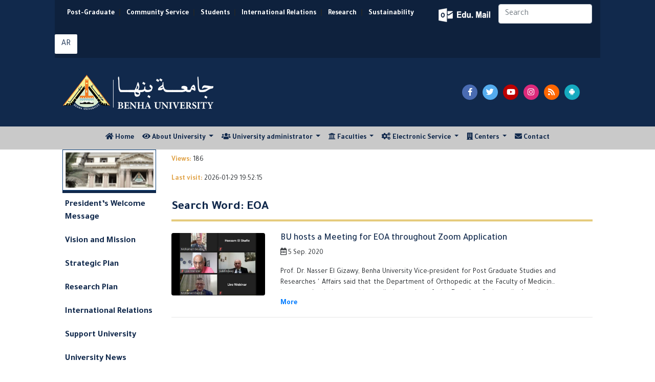

--- FILE ---
content_type: text/html; charset=utf-8
request_url: https://bu.edu.eg/portal/index.php?act=79&kw=24136-EOA
body_size: 6855
content:


<!DOCTYPE html PUBLIC "-//W3C//DTD XHTML 1.0 Transitional//EN" "https://www.w3.org/TR/xhtml1/DTD/xhtml1-transitional.dtd">
<html xmlns="https://www.w3.org/1999/xhtml">
<head>

<title>Keyword: EOA</title>
<meta name="description" content=""/>
<meta name="viewport" content="width=device-width, initial-scale=1, shrink-to-fit=no">
<meta name="keywords" content="Benha, Benha University, Higher education, Faculties, Colleges, E-portal, University, Students, Research, Campus, Edu e-mail, ICTP, Digital library, E-learning
,بنها, جامعة بنها, التعليم العالي, الكليات, البوابة الإلكترونية, الطلاب, البريد الإلكتروني التعليمى, المجلس الأعلى للجامعات, المكتبة الرقمية, التعلم المفتوح, مركز تكنولوجيا المعلومات, نتائج الامتحانات, الجودة والاعتماد ,المستشفى الجامعى"/>
<meta http-equiv="Content-Type" content="text/html; charset=utf-8"/>
<link rel="alternate" type="application/rss+xml" title="Benha University" href="https://bu.edu.eg/Rss.xml"/>
<link rel="alternate" type="application/rss+xml" title="Benha University" href="sitemap.xml" />
<meta name="y_key" content="fcc18e98f5e5578b" />
<meta name="robots" content="all, index, follow"/>
<meta name="revisit-after" content="1 days"/>
<meta name="author" content="البوابة الإلكترونية لجامعة بنها"/>
<meta name="contact" content="dev1@bu.edu.eg"/>
<meta name="copyright" content="جامعة بنها"/>
<meta name="distribution" content="global"/>
<meta name="generator" content="Dreamweaver"/>
<meta name="language" content="Arabic"/>
<meta name="reply-to" content="dev1@bu.edu.eg">
<link rel="shortcut icon" href="https://bu.edu.eg/b.ico" type="image/x-icon">
<meta property="fb:app_id" content="468239029902521"/>
<meta property="og:url" content="https://bu.edu.eg/BUNews/" />
<meta property="og:type" content="website" />
<meta property="og:title" content="Keyword: EOA" />
<meta property="og:description" content=""/>
<meta property="og:image" content="https://staticfpu.bu.edu.eg/NewsImgs/1599463561.png" />



<!-- Bootstrap CSS -->
<link rel="stylesheet" href="https://bu.edu.eg/en/Responsive/CSS/bootstrap.min.css">
<link rel="stylesheet" href="https://use.fontawesome.com/releases/v5.8.1/css/all.css">
<link rel="stylesheet" href="https://bu.edu.eg/en/Responsive/CSS/CustomStyle.css" />

<!-- Gallery Style -->
<link rel="stylesheet" href="https://staticfresp.bu.edu.eg/css/lightgallery.min.css">
<link rel="stylesheet" href="https://staticfresp.bu.edu.eg/css/demo-gallery.css">

<!-- Global site tag (gtag.js) - Google Analytics -->
<script async src="https://www.googletagmanager.com/gtag/js?id=UA-80109697-1"></script>
<script>
  window.dataLayer = window.dataLayer || [];
  function gtag(){dataLayer.push(arguments);}
  gtag('js', new Date());

  gtag('config', 'UA-80109697-1');
</script>
</head>

<body>
<div class="container-fluid">
  

<div class="row bgDark"> 

<!-- Start Logo & Search -->

<div class="col-md-1"></div>

<!-- Space Before -->

<div class="col-md-10"> 

  <!-- Header 1 -->

  <div class="row bgDarkT">

    <div class="flex-grow-1">

      <nav class="navbar navbar-expand-sm"> 

        <!-- Links -->

        <ul class="navbar-nav d-inline-block" style="font-size:14px; font-weight: bold;">

          <li class="nav-item d-inline-flex mx-sm-0 mx-1"> <a class="nav-link text-white" href="https://www.p-graduate.bu.edu.eg/">Post-Graduate</a></li>|

          <li class="nav-item d-inline-flex mx-sm-0 mx-1"> <a class="nav-link text-white" href="https://www.env.bu.edu.eg/">Community Service</a></li>|

          <li class="nav-item d-inline-flex mx-sm-0 mx-1"> <a class="nav-link text-white" href="https://www.stud.bu.edu.eg/">Students</a></li>|

          <li class="nav-item d-inline-flex mx-sm-0 mx-1"> <a class="nav-link text-white" href="https://iro.bu.edu.eg/">International Relations</a></li>|

          <li class="nav-item d-inline-flex mx-sm-0 mx-1"> <a class="nav-link text-white" href="https://bu.edu.eg/en/research/">Research</a></li>|

          <li class="nav-item d-inline-flex mx-sm-0 mx-1"> <a class="nav-link text-white" href="https://sdgs.bu.edu.eg/en">Sustainability </a></li>

        </ul>

      </nav>

    </div>

    <div class="my-2 py-2 mx-2">

        <a href="https://mail.office365.com/" target="_blank" title="البريد الإلكتروني التعليمي" class="mail"></a> 

    </div>

    <form class="form-inline my-2 mr-2 d-none d-sm-block">

      <input class="form-control mr-sm-2" type="search" placeholder="Search" aria-label="Search" />

    </form>

     <span class="py-2 mr-2"><a href="https://bu.edu.eg" target="_blank" title="اللغة العربية" class="btn langAr text-center ">AR</a></span> 

     <!--<span class="py-2 mr-2"><a href="https://bu.edu.eg/fr" target="_blank" title="اللغة الفرنسية" class="btn-social langFr text-center">FR</a></span> -->



  </div>

  <!-- Header 2 -->

  <div class="row py-3">
  <div class="col-lg-8 col-sm-6 col-12 d-flex"> <a href="https://bu.edu.eg" title="جامعة بنها"><img src="https://bu.edu.eg/en/images/BU_EN_LogoN.png" alt="جامعة بنها" class="img-fluid my-3" style="max-height: 70px;"/> </a> </div>
    <div class="col-md-4 col-12 d-flex align-items-center justify-content-center"> 

        <span class="pl-5 pr-1"><a href="https://www.facebook.com/BenhaUniversity" target="_blank" class="fab btn-social facebook fa-facebook-f text-center"></a></span> 

        <span class="pr-1"><a href="https://twitter.com/BenhaUniveristy" target="_blank" class="fab btn-social twitter fa-twitter text-center"></a></span> 

        <span class="pr-1"><a href="https://www.youtube.com/BenhaUniversityOP" target="_blank" class="fab btn-social youtube fa-youtube text-center"></a></span> 

        <span class="pr-1"><a href="https://instagram.com/benha_university" target="_blank" class="fab btn-social instagram fa-instagram text-center"></a></span> 

        <span class="pr-1"><a href="https://bu.edu.eg/en/Rss.xml" target="_blank" class="fas btn-social rss fa-rss text-center"></a></span> 

        <span class="pr-1"><a href="https://play.google.com/store/apps/details?id=eg.edu.bu.android" title="تطبيق جامعة بنها" target="_blank" class="fab btn-social android fa-android text-center"></a></span>

         

     </div>

  </div>

</div>

<div class="col-md-1"></div>

<!-- Space After --> 

<!-- End Logo & Search --> 

</div>



</div>

<!-- Start Menu -->
<div class="container-fluid bgLight">
    <div class="row d-flex justify-content-lg-center justify-content-md-start">
    

<nav class="navbar navbar-expand-lg navbar-light py-1">       
    <button class="navbar-toggler" type="button" data-toggle="collapse" data-target="#navbarSupportedContent" aria-controls="navbarSupportedContent" aria-expanded="false" aria-label="Toggle navigation"> <span class="navbar-toggler-icon"></span> </button>
    <div class="collapse navbar-collapse justify-content-start" id="navbarSupportedContent">
        <ul class="navbar-nav mr-auto">
            <li class="nav-item"> <a class="nav-link" href="https://bu.edu.eg/en"> <i class="fa fa-home"></i> Home <span class="sr-only">(current)</span></a> </li>
            <li class="nav-item dropdown"> <a class="nav-link dropdown-toggle" href="#" id="navbarDropdown" role="button" data-toggle="dropdown" aria-haspopup="true" aria-expanded="false"> <i class="fa fa-eye"></i> About University </a>
                <div class="dropdown-menu mega-menu" aria-labelledby="navbarDropdown"> 
                    <div class="row">
                        <div class="col-md-6">
                        <p class="p-2 mb-0"><strong> Vision and mission </strong></p>
                        <div class="dropdown-divider"></div>
                            <i class="far fa-eye float-left pr-1"></i>
                            <p class="pl-1 sf text-justify">Vision aims to make Benha University as a leading example for the Egypt&#39;s universities in education, scientific research, social and university ... <a href="https://bu.edu.eg/en/univ_info/vission_mission.php"> Read more</a></p>
                            <i class="fas fa-bullseye float-left pr-1"></i>
                            <p class="pl-1 sf text-justify"> Benha University would have a role in developing the community by providing an stimulating environment for education and scientific research ... <a href="https://bu.edu.eg/en/univ_info/vission_mission.php"> Read more</a></p>                    
                        </div>

                        <div class="col-md-3">
                            <ul  class="pt-2">
                                <li class="pl-1 mr-2 py-1 my-2 borderli"><a href="https://bu.edu.eg/en/univ_info/president_word.php">President Word</a></li>
                                <li class="pl-1 mr-2 py-1 my-2 borderli"><a href="https://bu.edu.eg/en/univ_info/previous_president.php"> Former Presidents</a></li>
                                <li class="pl-1 mr-2 py-1 my-2 borderli"><a href="https://bu.edu.eg/en/univ_info/about_univ.php">History</a></li>
                                <li class="pl-1 mr-2 py-1 my-2 borderli"><a href="https://bu.edu.eg/en/univ_info/facts.php">Facts and Figures</a></li>
                            </ul>
                        </div>

                        <div class="col-md-3">
                            <ul class="pt-2">
                                <li class="pl-1 mr-2 py-1 my-2 borderli"><a href="https://bu.edu.eg/en/univ_info/strategy_plan.php">Strategic Plan </a></li>
                                <!--<li class="pl-1 mr-2 py-1 my-2 borderli"><a href="https://bu.edu.eg/portal/index.php?act=814">University Flags</a></li>-->
                                <li class="pl-1 mr-2 py-1 my-2 borderli"><a href="https://bu.edu.eg/en/univ_info/building.php"> University Buildings</a></li>
                                <li class="pl-1 mr-2 py-1 my-2 borderli"><a href="https://bu.edu.eg/en/univ_info/photo_album.php">Gallery </a></li>
                                <li class="pl-1 mr-2 py-1 my-2 borderli"><a href="https://bu.edu.eg/en/univ_info/BU_Visual_Identity_Brand_2024.php"> University Brand </a></li>
                            </ul>
                        </div>
                    </div>
                </div>
            </li>

            <li class="nav-item dropdown"> <a class="nav-link dropdown-toggle" href="#" id="navbarDropdown" role="button" data-toggle="dropdown" aria-haspopup="true" aria-expanded="false"> <i class="fa fa-users"></i> University administrator </a>
                <div class="dropdown-menu" aria-labelledby="navbarDropdown"> 
                <ul>
                    <li><a class="dropdown-item" href="https://bu.edu.eg/en/univ_info/president.php">President of the University</a></li>
                    <li class="dropdown-submenu">
                        <a class="dropdown-item" tabindex="-1" href="#"> University Councils  </a>
                        <ul class="dropdown-menu">
                            <li class="dropdown-item mx-1 px-1"><a tabindex="-1" href="https://bu.edu.eg/en/univ_admin/univ_magls.php">Council of the University</a> </li>
                            <li class="dropdown-item mx-1 px-1"><a tabindex="-1" href="https://bu.edu.eg/en/univ_admin/affairs_magls.php"> Council of Education and Student Affairs</a></li>
                            <li class="dropdown-item mx-1 px-1"><a tabindex="-1" href="https://bu.edu.eg/en/univ_admin/env_magls.php">Council of Community Service </a></li>
                            <li class="dropdown-item mx-1 px-1"><a tabindex="-1" href="https://bu.edu.eg/en/univ_admin/pg_magls.php">Council of Post-graduate Studies</a></li>
                        </ul>
                    </li>
                    <li><a class="dropdown-item" href="https://bu.edu.eg/en/univ_info/VicePresident.php">Vice-Presidents of the University</a></li>
                    <li><a class="dropdown-item" href="https://bu.edu.eg/en/univ_info/devAdvisior.php"> University Advisers</a></li>
                    <li><a class="dropdown-item" href="https://bu.edu.eg/en/univ_admin/univ_magles_deans.php"> Deans of Faculties</a></li>
                    <li><a class="dropdown-item" href="https://bu.edu.eg/en/univ_info/dev_adm.php"> Managers of Major Centers</a></li>
                    <li class="dropdown-submenu">
                        <a  class="dropdown-item" tabindex="-1" href="#"> University administration </a>
                        <ul class="dropdown-menu">
                            <li class="dropdown-item mx-1 px-1"><a tabindex="-1" href="https://bu.edu.eg/en/univ_admin/univ_president.php">Sector of University President</a></li>
                            <li class="dropdown-item mx-1 px-1"><a tabindex="-1" href="https://bu.edu.eg/en/univ_admin/univ_na2eb_president_learning&students.php">Sector of Student Affairs</a></li>
                            <li class="dropdown-item mx-1 px-1"><a tabindex="-1" href="https://bu.edu.eg/en/univ_admin/univ_na2eb_president_khedmetmogtamag.php">Sector of Community Service</a></li>
                            <li class="dropdown-item mx-1 px-1"><a tabindex="-1" href="https://bu.edu.eg/en/univ_admin/univ_na2eb_president_highlevelstudy.php">Sector of Post-graduate Studies</a></li>
                            <li class="dropdown-item mx-1 px-1"><a tabindex="-1" href="https://bu.edu.eg/en/univ_admin/univ_aminalgam3a.php">Sector of University Secretary</a></li>
                        </ul>
                    </li>
                    <li><a class="dropdown-item" href="https://bu.edu.eg/en/univ_info/Amin-co.php">Secretaries of University</a></li>
                </ul>
                </div>
            </li>

            <!--<li class="nav-item d-none d-md-none d-lg-block" style="z-index:1000"> 
                <a class="nav-link" href="https://bu.edu.eg/univ_info/contact.php"> 
                    <img src="https://bu.edu.eg/en/Responsive/IMG/BU.png" class="img-fluid" style="margin-top: -70px; margin-bottom: -60px; max-height: 120px;"> 
                </a>
            </li> -->
            
            <li class="nav-item dropdown"> <a class="nav-link dropdown-toggle" href="#" id="navbarDropdown" role="button" data-toggle="dropdown" aria-haspopup="true" aria-expanded="false"> <i class="fa fa fa-university"></i> Faculties </a>
                <div class="dropdown-menu mega-menu" aria-labelledby="navbarDropdown">
                    <div class="row"> 
                        <div class="col-md-4">
                            <p class="text-center py-2 mb-0"><strong> Scientific Faculties </strong></p>
                            <div class="dropdown-divider"></div>
                            <ul class="pt-2">
                                <li>
                                <a href="https://en.feng.bu.edu.eg/" target="_blank"> Faculty of Engineering</a></li>
                                <li>
                                <a href="https://en.beng.bu.edu.eg/" target="_blank"> Benha Faculty of Engineering </a></li>
                                <li>
                                <a href="https://en.fci.bu.edu.eg/" target="_blank"> Faculty of Computer & Artificial Intelligence </a></li>
                                <li>
                                <a href="https://en.fsci.bu.edu.eg/" target="_blank"> Faculty of Science </a></li>
                                <li>
                                <a href="https://en.fagr.bu.edu.eg/" target="_blank"> Faculty of Agriculture </a></li>
                                <li>
                                <a href="https://en.fapa.bu.edu.eg/" target="_blank"> Faculty of Applied Arts </a></li> 
                                <li>
                                <a href="https://en.comm.bu.edu.eg/" target="_blank"> Faculty of Commerce </a></li>
                            </ul>
                        </div>

                        <div class="col-md-4">
                            <p class="text-center py-2 mb-0"><strong> Humanities Faculties </strong></p>
                            <div class="dropdown-divider"></div>
                            <ul class="pt-2">
                                <li>
                                <a href="https://en.fedu.bu.edu.eg/" target="_blank"> Faculty of Education </a></li>
                                <li>
                                <a href="https://en.fsed.bu.edu.eg/" target="_blank"> Faculty of Specific Education </a></li> 
                                <li>
                                <a href="https://en.fphe.bu.edu.eg/" target="_blank"> Faculty of Sports Science </a></li>  
                                <li>
                                <a href="https://en.flaw.bu.edu.eg/" target="_blank"> Faculty of Law </a></li>
                                <li>
                                <a href="https://en.fart.bu.edu.eg/" target="_blank"> Faculty of Arts </a></li>
                            </ul>
                        </div>

                        <div class="col-md-4">
                            <p class="text-center py-2 mb-0"><strong> Medical Faculties </strong></p>
                            <div class="dropdown-divider"></div>
                            <ul class="pt-2">
                                <li>
                                <a href="https://en.fmed.bu.edu.eg/" target="_blank"> Faculty of Medicine </a></li>
                                <li>
                                <a href="https://en.fvtm.bu.edu.eg/" target="_blank"> Faculty of Veterinary </a></li>
                                <li>
                                <a href="https://en.fnur.bu.edu.eg/" target="_blank"> Faculty of Nursing </a></li>
                                <li>
                                <a href="https://en.fpt.bu.edu.eg/" target="_blank"> Faculty of Physical Therapy </a></li>
                            </ul>
                        </div>
                    </div>
                </div>
            </li>

            <li class="nav-item dropdown"> <a class="nav-link dropdown-toggle" href="#" id="navbarDropdown" role="button" data-toggle="dropdown" aria-haspopup="true" aria-expanded="false"> <i class="fa fa-cogs"></i> Electronic Service </a>
                <div class="dropdown-menu mega-menu-2" aria-labelledby="navbarDropdown">
                    <div class="row"> 
                        <div class="col-md-6">
                            <p class="text-center py-2 mb-0"><strong>  Faculty Members  </strong></p>
                            <div class="dropdown-divider"></div>
                            <ul class="pt-2">
                                <li><a href="https://bu.edu.eg/portal/index.php?act=20">Curriculum Vitae</a></li>

                                <li><a href="https://bu.edu.eg/portal/index.php?act=412">Search for E-mail of Member</a></li>

                                <li><a href="https://bu.edu.eg/portal/index.php?act=299">Reports of the Database</a></li>

                                <li><a href="https://bu.edu.eg/Repository"> Repository </a></li>

                                <li><a href="https://bu.edu.eg/catalog"> Academic Catalog </a></li>

                                <li><a href="https://bu.edu.eg/portal/index.php?act=318">Scientific Theses</a></li>

                                <li><a href="https://bu.edu.eg/portal/index.php?act=144">Search for Scientific Theses</a></li>

                                <li><a href="https://bu.edu.eg/GSpapers"> Google Scholar Paper </a></li>

                                <li><a href="https://bu.edu.eg/portal/index.php?act=144">Search for Thesis</a></li>

                                <li><a href="https://bu.edu.eg/portal/index.php?act=314"> International Researches</a></li>

                                <li><a href="https://bu.edu.eg/portal/index.php?act=104">Search for Faculty Member</a></li> 

                            </ul>

                        </div>

                        <div class="col-md-6">

                            <p class="text-center py-2 mb-0"><strong> Students </strong></p>

                            <div class="dropdown-divider"></div>

                            <ul class="pt-2">

                                <li><a href="https://bu.edu.eg/portal/index.php?act=139">E-mail</a></li>

                                <li><a href="https://bu.edu.eg/catalog"> Academic Catalog </a></li>

                                <li><a href="https://www.stud.bu.edu.eg/stud/index.php/exam-results">Results </a></li>

                                <li><a href="https://www.stud.bu.edu.eg/stud/index.php/seating-id"> Seat Numbers </a></li>

                                <li><a href="https://www.stud.bu.edu.eg/stud/index.php/committees-exams"> Committees of Exams </a></li>

                                <li><a href="https://bu.edu.eg/student/model_answer.php">Questions and Answers Models</a></li>

                                <li><a href="https://bu.edu.eg/student/login.php">Course Assessment</a></li>

                                <li><a href="https://bu.edu.eg/student/statn.php">Statistics of Teaching Methods Assessment </a></li>

                                <li><a href="https://www.stud.bu.edu.eg/stud/index.php/2011-10-12-10-44-22">Libraries</a></li>

                            </ul>

                        </div>

                    </div>

                </div>

            </li>



            <li class="nav-item dropdown"> <a class="nav-link dropdown-toggle" href="#" id="navbarDropdown" role="button" data-toggle="dropdown" aria-haspopup="true" aria-expanded="false"> <i class="fa fa-building"></i> Centers </a>

                <div class="dropdown-menu" aria-labelledby="navbarDropdown"> 

                <a class="dropdown-item" href="#"><strong>ICTP</strong></a> 

                <div class="dropdown-divider"></div>

                <ul>

                    <li class="dropdown-item"><img src="https://bu.edu.eg/BlueImages/Menu/Portal.png" class="menulogo" alt="E-portal" />

                    <a href="https://www.portal.bu.edu.eg/en" target="_blank"> E-portal </a></li>

                    <li class="dropdown-item"><img src="https://bu.edu.eg/BlueImages/Menu/mis.png" class="menulogo" alt="MIS" />

                    <a href="https://bu.edu.eg/mis/en" target="_blank"> MIS </a></li>

                    <li class="dropdown-item"><img src="https://bu.edu.eg/BlueImages/Menu/BELC.png" class="menulogo" alt="E-learning" />

                    <a href="https://www.belc.bu.edu.eg" target="_blank"> E-learning </a></li>

                    <li class="dropdown-item"><img src="https://bu.edu.eg/BlueImages/Menu/library.png" class="menulogo" alt="Digital Library" />

                    <a href="https://www.dgtlib.bu.edu.eg/dgtlib/en/" target="_blank"> Digital Library </a></li>

                    <li class="dropdown-item"><img src="https://bu.edu.eg/RedImages/Menu/networks.png" class="menulogo" alt="Digital Network" />

                    <a href="https://www.networks.bu.edu.eg/en" target="_blank"> Digital Network </a></li>

                    <li class="dropdown-item"><img src="https://bu.edu.eg/RedImages/Menu/CUIT.png" class="menulogo" alt="Training" />

                    <a href="https://www.cuit.bu.edu.eg/en" target="_blank"> Training </a></li>

                    <li class="dropdown-item"><img src="https://bu.edu.eg/RedImages/Menu/marketing.png" class="menulogo" alt="Digital Library" />

                    <a href="https://www.marketing.bu.edu.eg/" target="_blank"> Marketing </a></li>

                </ul>

                

            </li>

        

        

            <li class="nav-item"> <a class="nav-link" href="https://bu.edu.eg/en/univ_info/contact.php"> <i class="fa fa-envelope"></i> Contact </a> </li>

           

        </ul>

    </div>

</nav>



    </div>
</div>
<!-- End Menu -->

<!-- Start Content -->
<div class="container-fluid">
  <div class="row"> 
    <!--Start content -->
    <div class="col-lg-1"></div>
    <!-- Space Before -->
      <div class="col-lg-2 d-none d-lg-block"> 
        <!-- Right Menu -->
        
<ul class="nav nav-stacked nav-pills text-left small" style="padding-left: 0px; display: block; font-weight: bold;" >
<img src="https://bu.edu.eg/en/Responsive/IMG/BU_SideMenu.gif" width="100%" height="80" style="border: 1px solid #0c3f77;">
<li class="separator"></li>
<li><a href="https://bu.edu.eg/en/univ_info/president_word.php"> President’s Welcome Message </a></li>
<li><a href="https://bu.edu.eg/en/univ_info/vission_mission.php">Vision and Mission</a></li>
<li><a href="https://bu.edu.eg/en/univ_info/strategy_plan.php">Strategic Plan</a></li>
<li><a href="https://bu.edu.eg/en/Graduate/masharee3_bahthya.php">Research Plan</a></li>
<li><a href="http://iro.bu.edu.eg">International Relations</a></li>
<li><a href="https://bu.edu.eg/en/univ_info/Donation.php">Support University</a></li>
<li><a href="https://bu.edu.eg/portal/index.php?act=240">University News</a></li>
<li><a href="https://bu.edu.eg/en/univ_info/main_conference.php">Seminars and conferences</a></li>
<li><a href="https://bu.edu.eg/en/univ_info/Conferences.php">International Conferences</a></li>
<li><a href="https://bu.edu.eg/en/univ_info/Journals.php">International Journals</a></li>
<li><a href="https://bu.edu.eg/catalog" target="_blank"> Academic Catalog </a></li>
<li><a href="https://bu.edu.eg/en/course_bu">Catalogue: Programs & Courses</a></li>
<li class="dropdown-submenu"><a href="https://bu.edu.eg/en/Graduate/Links_PublicUniversities.php">Egyptian Universities</a>
  <ul class="dropdown-menu">
    <li class="dropdown-submenu"><a class="dropdown-item" href="https://bu.edu.eg/en/Graduate/Links_PublicUniversities.php" target="_blank">Egyptian Government Universities</a>
      <ul class="dropdown-menu">
        <li class="dropdown-item mx-1 px-1"><a href="http://www.asu.edu.eg/" target="_blank" rel="nofollow">Ain Shams University</a></li>
        <li class="dropdown-item mx-1 px-1"><a href="http://cu.edu.eg/Home" target="_blank" rel="nofollow">Cairo University</a></li>
        <li class="dropdown-item mx-1 px-1"><a href="http://www.alexu.edu.eg/index.php/en/" target="_blank"  rel="nofollow">Alexandria University</a></li>
        <li class="dropdown-item mx-1 px-1"><a href="https://bu.edu.eg/en/">Benha University</a></li>
        <li class="dropdown-item mx-1 px-1"><a href="http://www.mans.edu.eg/default.htm" target="_blank" rel="nofollow">Mansoura University</a></li>
        <li class="dropdown-item mx-1 px-1"><a href="http://www.menofia.edu.eg/english/index.asp" target="_blank" rel="nofollow">Menofia University</a></li>
        <li class="dropdown-item mx-1 px-1"><a href="http://english.zu.edu.eg/" target="_blank" rel="nofollow">Zagazig University</a></li>
        <li class="dropdown-item mx-1 px-1"><a href="http://www.sohag-univ.edu.eg/Index_en.aspx/" target="_blank" rel="nofollow">Sohag University</a></li>
        <li class="dropdown-item mx-1 px-1"><a href="http://www.helwan.edu.eg/english/" target="_blank" rel="nofollow">Helwan University</a></li>
        <li class="dropdown-item mx-1 px-1"><a href="http://scuegypt.edu.eg/en/" target="_blank" rel="nofollow">Suez Canal University</a></li>
        <li class="dropdown-item mx-1 px-1"><a href="http://www.bsu.edu.eg/EnglishUniversityWebsite" target="_blank" rel="nofollow">Beni-Suef University</a></li>
        <li class="dropdown-item mx-1 px-1"><a href="http://portal.kfs.edu.eg/english" target="_blank" rel="nofollow">Kafrelsheikh University</a></li>
        <li class="dropdown-item mx-1 px-1"><a href="http://www.fayoum.edu.eg/english/" target="_blank" rel="nofollow">Fayoum University</a></li>
        <li class="dropdown-item mx-1 px-1"><a href="http://www.damanhour.edu.eg/En/Pages/Default.aspx" target="_blank" rel="nofollow">Damanhour University</a></li>
        <li class="dropdown-item mx-1 px-1"><a href="http://www.aswu.edu.eg/English/Pages/default.aspx" target="_blank" rel="nofollow">Aswan University</a></li>	
        <li class="dropdown-item mx-1 px-1"><a href="http://www.minia.edu.eg/english/Pages/default.aspx" target="_blank">Minia University</a></li>
        <li class="dropdown-item mx-1 px-1"><a href="http://www.svu.edu.eg/" target="_blank">South Valley University</a></li>
        <li class="dropdown-item mx-1 px-1"><a href="http://www.aun.edu.eg/" target="_blank">Assiut University</a></li>
        <li class="dropdown-item mx-1 px-1"><a href="http://www.tanta.edu.eg/en/index.html" target="_blank">Tanta University</a></li>
        <li class="dropdown-item mx-1 px-1"><a href="http://psu.edu.eg/en/" target="_blank">Port Said University</a></li>
        <li class="dropdown-item mx-1 px-1"><a href="http://www.du.edu.eg/en" target="_blank">Damietta University</a></li>
        <li class="dropdown-item mx-1 px-1"><a href="http://www.usc.edu.eg/en" target="_blank"> Sadat City University</a></li>
      </ul>
    </li>
    <li class="dropdown-submenu"><a class="dropdown-item" href=https://bu.edu.eg/en/Graduate/Links_PrivateUniversities.php" target="_blank">Egyptian Private Universities</a>
      <ul class="dropdown-menu">
        <li class="dropdown-item mx-1 px-1"><a href="http://www.o6u.edu.eg" target="_blank">October 6 University</a></li>
        <li class="dropdown-item mx-1 px-1"><a href="http://www.nileu.edu.eg" target="_blank">Nile University</a></li>
        <li class="dropdown-item mx-1 px-1"><a href="http://www.must.edu.eg/arabic" target="_blank">Misr University for Science &amp; Technology</a></li>
        <li class="dropdown-item mx-1 px-1"><a href="https://www.zewailcity.edu.eg" target="_blank">Zewail City of Science and Technology</a></li>
        <li class="dropdown-item mx-1 px-1"><a href="http://deltauniv.edu.eg/Business" target="_blank">Delta University For Science and Technology</a></li>
        <li class="dropdown-item mx-1 px-1"><a href="http://www.fue.edu.eg/" target="_blank">Future University&nbsp;</a></li>
        <li class="dropdown-item mx-1 px-1"><a href="http://www.su.edu.eg" target="_blank">Sinai University</a></li>
        <li class="dropdown-item mx-1 px-1"><a href="http://www.ufe.edu.eg" target="_blank">French University in Egypt</a></li>
        <li class="dropdown-item mx-1 px-1"><a href="http://www.msa.edu.eg" target="_blank">October University for Modern Sciences and Arts</a></li>
        <li class="dropdown-item mx-1 px-1"><a href="http://www.hu.edu.eg" target="_blank">Heliopolis University</a></li>
        <li class="dropdown-item mx-1 px-1"><a href="http://www.miuegypt.edu.eg" target="_blank">Misr International University</a></li>
        <li class="dropdown-item mx-1 px-1"><a href="http://www.guc.edu.eg" target="_blank">German University in Cairo</a></li>
        <li class="dropdown-item mx-1 px-1"><a href="http://eru.edu.eg" target="_blank">The Egyptian Russian University</a></li>
        <li class="dropdown-item mx-1 px-1"><a href="http://www.acu.edu.eg" target="_blank">The Ahram Canadian University</a></li>
        <li class="dropdown-item mx-1 px-1"><a href="http://www.bue.edu.eg" target="_blank">British University in Egypt</a></li>
        <li class="dropdown-item mx-1 px-1"><a href="http://www.mti.edu.eg" target="_blank">Modern University For Technology and Inforamtion</a></li>
        <li class="dropdown-item mx-1 px-1"><a href="http://www.pua.edu.eg" target="_blank">Pharos University in Alexandria</a></li>
        <li class="dropdown-item mx-1 px-1"><a href="http://www.nub.edu.eg/" target="_blank">Nahda University</a></li>
        <li class="dropdown-item mx-1 px-1"><a href="http://www.eelu.edu.eg/" target="_blank">Egyptian E-Learning University</a></li>
      </ul>                  
    </li>
  </ul>
</li>
<li><a href="https://bu.edu.eg/en/Graduate/Links.php"> External Links</a></li>
<li><a href="https://bu.edu.eg/univ_info/main_Announcements.php" target="_blank">Tenders and practices</a></li>
<li><a href="https://bu.edu.eg/univ_info/free_jobs.php" target="_blank">Vacancies</a></li>
<li><a href="https://bu.edu.eg/en/univ_info/Socially.php">Societies</a></li>
<li><a href="https://bu.edu.eg/en/News/site_map.php">Sitemap</a></li>
<li class="separator"></li>
</ul>
        <!-- End Right Menu -->  
      </div>
      <div class="col-lg-8 col-md-12 col-12"> 
        <!-- News -->
          <div class="card">
              <!-- Tab panes -->
              <div class="tab-content">
                  <p style="padding-top:10px"> <b class="gold"> Views: </b>
                    186 
                  </p>
                  <p><b class="gold">Last visit: </b> 2026-01-29 19:52:15                    </p>
                  <!-- Blog post 1-->
                  
			<div id='page'> 
			<h1>Search Word: EOA</h1>

<div class="row">
    <div class="col-sm-3 col-12 mt-2"> 
        <img class="img-fluid rounded align-self-center d-block mx-auto" src="https://staticfpu.bu.edu.eg/NewsImgs/1599463561.png" alt="BU hosts a Meeting for EOA throughout Zoom Application"> 
    </div>
    <div class="col-sm-8 col-12">
        <div class="media-body text-justify pt-2">
        	<h4 class="media-heading text-justify"> <a href="https://bu.edu.eg/BUNews/24391" class="text-weight-strong">BU hosts a Meeting for EOA throughout Zoom Application</a> </h4>
			<!-- Meta details mobile -->
			<ul class="list-inline">
				<li><i class="far fa-calendar-alt d-lg-inline-block"></i> <span> 5 Sep. 2020 </span></li>
			</ul>
        	<div id="summary">
				<!-- Need Random (id , href , aria-controls) collapseSummary -->
				<p class="collapse" id="news-24391" class="text-justify">
					Prof. Dr. Nasser El Gizawy, Benha University Vice-president for Post Graduate Studies and Researches  &#39; Affairs said that the Department of Orthopedic at the Faculty of Medicine has organized the monthly medical meeting of the Egyptian Orthopedic Association "EOA" throughout Zoom application which discussed 20 different cases of orthopedic diseases and surgery.
It is worth mentioning that the meeting has been hold under the patron of Prof. Dr. Gamal El Saeed, the University President and attended by Prof. Dr. Gamal Eladawy, the Former Minister of Health and the Emeritus Professor at the Faculty of Medicine; Prof. Dr. Gamal Hosni, the Head of EOA; and Prof. Dr. Mustafa Elkady, the Dean of the Faculty.
  </br>
				</p>
				<span class="collapsed more" data-toggle="collapse" aria-expanded="false" aria-controls="news-24391" href="#news-24391"><a href="#news-24391"></a></span>
            </div>
        </div>
    </div>
</div>
<!-- Breake -->
<hr/>
			</div>                  <!-- End Blog post 1-->	   
              </div>
          </div>
        <!-- End News --> 
      </div>
      <div class="col-lg-2 col-md-6 d-block d-lg-none"> 
        <!-- Right Menu -->
        
<ul class="nav nav-stacked nav-pills text-left small" style="padding-left: 0px; display: block; font-weight: bold;" >
<img src="https://bu.edu.eg/en/Responsive/IMG/BU_SideMenu.gif" width="100%" height="80" style="border: 1px solid #0c3f77;">
<li class="separator"></li>
<li><a href="https://bu.edu.eg/en/univ_info/president_word.php"> President’s Welcome Message </a></li>
<li><a href="https://bu.edu.eg/en/univ_info/vission_mission.php">Vision and Mission</a></li>
<li><a href="https://bu.edu.eg/en/univ_info/strategy_plan.php">Strategic Plan</a></li>
<li><a href="https://bu.edu.eg/en/Graduate/masharee3_bahthya.php">Research Plan</a></li>
<li><a href="http://iro.bu.edu.eg">International Relations</a></li>
<li><a href="https://bu.edu.eg/en/univ_info/Donation.php">Support University</a></li>
<li><a href="https://bu.edu.eg/portal/index.php?act=240">University News</a></li>
<li><a href="https://bu.edu.eg/en/univ_info/main_conference.php">Seminars and conferences</a></li>
<li><a href="https://bu.edu.eg/en/univ_info/Conferences.php">International Conferences</a></li>
<li><a href="https://bu.edu.eg/en/univ_info/Journals.php">International Journals</a></li>
<li><a href="https://bu.edu.eg/catalog" target="_blank"> Academic Catalog </a></li>
<li><a href="https://bu.edu.eg/en/course_bu">Catalogue: Programs & Courses</a></li>
<li class="dropdown-submenu"><a href="https://bu.edu.eg/en/Graduate/Links_PublicUniversities.php">Egyptian Universities</a>
  <ul class="dropdown-menu">
    <li class="dropdown-submenu"><a class="dropdown-item" href="https://bu.edu.eg/en/Graduate/Links_PublicUniversities.php" target="_blank">Egyptian Government Universities</a>
      <ul class="dropdown-menu">
        <li class="dropdown-item mx-1 px-1"><a href="http://www.asu.edu.eg/" target="_blank" rel="nofollow">Ain Shams University</a></li>
        <li class="dropdown-item mx-1 px-1"><a href="http://cu.edu.eg/Home" target="_blank" rel="nofollow">Cairo University</a></li>
        <li class="dropdown-item mx-1 px-1"><a href="http://www.alexu.edu.eg/index.php/en/" target="_blank"  rel="nofollow">Alexandria University</a></li>
        <li class="dropdown-item mx-1 px-1"><a href="https://bu.edu.eg/en/">Benha University</a></li>
        <li class="dropdown-item mx-1 px-1"><a href="http://www.mans.edu.eg/default.htm" target="_blank" rel="nofollow">Mansoura University</a></li>
        <li class="dropdown-item mx-1 px-1"><a href="http://www.menofia.edu.eg/english/index.asp" target="_blank" rel="nofollow">Menofia University</a></li>
        <li class="dropdown-item mx-1 px-1"><a href="http://english.zu.edu.eg/" target="_blank" rel="nofollow">Zagazig University</a></li>
        <li class="dropdown-item mx-1 px-1"><a href="http://www.sohag-univ.edu.eg/Index_en.aspx/" target="_blank" rel="nofollow">Sohag University</a></li>
        <li class="dropdown-item mx-1 px-1"><a href="http://www.helwan.edu.eg/english/" target="_blank" rel="nofollow">Helwan University</a></li>
        <li class="dropdown-item mx-1 px-1"><a href="http://scuegypt.edu.eg/en/" target="_blank" rel="nofollow">Suez Canal University</a></li>
        <li class="dropdown-item mx-1 px-1"><a href="http://www.bsu.edu.eg/EnglishUniversityWebsite" target="_blank" rel="nofollow">Beni-Suef University</a></li>
        <li class="dropdown-item mx-1 px-1"><a href="http://portal.kfs.edu.eg/english" target="_blank" rel="nofollow">Kafrelsheikh University</a></li>
        <li class="dropdown-item mx-1 px-1"><a href="http://www.fayoum.edu.eg/english/" target="_blank" rel="nofollow">Fayoum University</a></li>
        <li class="dropdown-item mx-1 px-1"><a href="http://www.damanhour.edu.eg/En/Pages/Default.aspx" target="_blank" rel="nofollow">Damanhour University</a></li>
        <li class="dropdown-item mx-1 px-1"><a href="http://www.aswu.edu.eg/English/Pages/default.aspx" target="_blank" rel="nofollow">Aswan University</a></li>	
        <li class="dropdown-item mx-1 px-1"><a href="http://www.minia.edu.eg/english/Pages/default.aspx" target="_blank">Minia University</a></li>
        <li class="dropdown-item mx-1 px-1"><a href="http://www.svu.edu.eg/" target="_blank">South Valley University</a></li>
        <li class="dropdown-item mx-1 px-1"><a href="http://www.aun.edu.eg/" target="_blank">Assiut University</a></li>
        <li class="dropdown-item mx-1 px-1"><a href="http://www.tanta.edu.eg/en/index.html" target="_blank">Tanta University</a></li>
        <li class="dropdown-item mx-1 px-1"><a href="http://psu.edu.eg/en/" target="_blank">Port Said University</a></li>
        <li class="dropdown-item mx-1 px-1"><a href="http://www.du.edu.eg/en" target="_blank">Damietta University</a></li>
        <li class="dropdown-item mx-1 px-1"><a href="http://www.usc.edu.eg/en" target="_blank"> Sadat City University</a></li>
      </ul>
    </li>
    <li class="dropdown-submenu"><a class="dropdown-item" href=https://bu.edu.eg/en/Graduate/Links_PrivateUniversities.php" target="_blank">Egyptian Private Universities</a>
      <ul class="dropdown-menu">
        <li class="dropdown-item mx-1 px-1"><a href="http://www.o6u.edu.eg" target="_blank">October 6 University</a></li>
        <li class="dropdown-item mx-1 px-1"><a href="http://www.nileu.edu.eg" target="_blank">Nile University</a></li>
        <li class="dropdown-item mx-1 px-1"><a href="http://www.must.edu.eg/arabic" target="_blank">Misr University for Science &amp; Technology</a></li>
        <li class="dropdown-item mx-1 px-1"><a href="https://www.zewailcity.edu.eg" target="_blank">Zewail City of Science and Technology</a></li>
        <li class="dropdown-item mx-1 px-1"><a href="http://deltauniv.edu.eg/Business" target="_blank">Delta University For Science and Technology</a></li>
        <li class="dropdown-item mx-1 px-1"><a href="http://www.fue.edu.eg/" target="_blank">Future University&nbsp;</a></li>
        <li class="dropdown-item mx-1 px-1"><a href="http://www.su.edu.eg" target="_blank">Sinai University</a></li>
        <li class="dropdown-item mx-1 px-1"><a href="http://www.ufe.edu.eg" target="_blank">French University in Egypt</a></li>
        <li class="dropdown-item mx-1 px-1"><a href="http://www.msa.edu.eg" target="_blank">October University for Modern Sciences and Arts</a></li>
        <li class="dropdown-item mx-1 px-1"><a href="http://www.hu.edu.eg" target="_blank">Heliopolis University</a></li>
        <li class="dropdown-item mx-1 px-1"><a href="http://www.miuegypt.edu.eg" target="_blank">Misr International University</a></li>
        <li class="dropdown-item mx-1 px-1"><a href="http://www.guc.edu.eg" target="_blank">German University in Cairo</a></li>
        <li class="dropdown-item mx-1 px-1"><a href="http://eru.edu.eg" target="_blank">The Egyptian Russian University</a></li>
        <li class="dropdown-item mx-1 px-1"><a href="http://www.acu.edu.eg" target="_blank">The Ahram Canadian University</a></li>
        <li class="dropdown-item mx-1 px-1"><a href="http://www.bue.edu.eg" target="_blank">British University in Egypt</a></li>
        <li class="dropdown-item mx-1 px-1"><a href="http://www.mti.edu.eg" target="_blank">Modern University For Technology and Inforamtion</a></li>
        <li class="dropdown-item mx-1 px-1"><a href="http://www.pua.edu.eg" target="_blank">Pharos University in Alexandria</a></li>
        <li class="dropdown-item mx-1 px-1"><a href="http://www.nub.edu.eg/" target="_blank">Nahda University</a></li>
        <li class="dropdown-item mx-1 px-1"><a href="http://www.eelu.edu.eg/" target="_blank">Egyptian E-Learning University</a></li>
      </ul>                  
    </li>
  </ul>
</li>
<li><a href="https://bu.edu.eg/en/Graduate/Links.php"> External Links</a></li>
<li><a href="https://bu.edu.eg/univ_info/main_Announcements.php" target="_blank">Tenders and practices</a></li>
<li><a href="https://bu.edu.eg/univ_info/free_jobs.php" target="_blank">Vacancies</a></li>
<li><a href="https://bu.edu.eg/en/univ_info/Socially.php">Societies</a></li>
<li><a href="https://bu.edu.eg/en/News/site_map.php">Sitemap</a></li>
<li class="separator"></li>
</ul>
        <!-- End Right Menu -->  
      </div>
    <div class="col-lg-1"></div>
      <!-- End Content --> 
  </div>
</div>
<!-- End Content -->



<!-- Start Footer -->
<div class="container-fluid bgDark pt-2 mt-3">
    
<div class="row footers">
    <div class="col-lg-1 col-12"></div>
        <div class="col-lg-10 col-12">
            <div class="row">
                <div class="col-lg-3 col-6">
                <h4> Academic & Social Activities </h4>
                <ul class="text-white">
                    <li><a href="https://bu.edu.eg/en/univ_info/Arts_Culture.php"> Arts and Culture</a></li>
                    <li><a href="https://bu.edu.eg/en/univ_info/International_Competitions.php"> International Competitions</a></li>
                    <li><a href="https://bu.edu.eg/en/univ_info/International_Patents&Awards.php"> Patents & Awards </a></li>
                </ul>
                </div>
                <div class="col-lg-3 col-6">
                <h4> Worldwide </h4>
                <ul class="text-white">
                    <li><a href="https://bu.edu.eg/univ_info/EURASHE.php"> European Union </a></li>
                    <li><a href="https://bu.edu.eg/portal/index.php?act=709&amp;news_id=17"> Union of Arab Universities </a></li>
                    <li><a href="https://bu.edu.eg/univ_info/International_Ranks.php"> World Classifications </a></li>
                </ul>
                </div>
                <div class="col-lg-6 col-6">
                <h4> Important links </h4>
                <ul class="text-white">
                    <li><a href="https://bu.edu.eg/Graduate/Links.php"> External Links </a></li>
                    <li><a href="https://bu.edu.eg/en/News/site_map.php"> Sitemap </a></li>
                    <li><a href="https://portal.bu.edu.eg/Team_Work.php"> Teamwork </a></li>
                </ul>
                </div>
                
            </div>
        </div>
    <div class="col-lg-1 col-12"></div>
</div>
    <hr />
    <div class="row">
        <div class="col text-center">
            <p class="text-center text-white"> Benha University © 2020 Designed and developed by portal team - Benha University </p>
        </div>
    </div>
	</div>
<!-- End Footer -->

<script src='https://bu.edu.eg/en/Responsive/JS/jquery.min.js'></script> 		
<script src="https://bu.edu.eg/en/Responsive/JS/bootstrap.min.js"></script>
    <!-- lightGallery JS -->

    <script type="text/javascript">

        $(document).ready(function(){

            $('#lightgallery').lightGallery();

    });

    </script>

    <script src="https://staticfresp.bu.edu.eg/js/lightgallery-all.min.js"></script>

    <!-- End lightGallery JS --> 
</body>
</html>


--- FILE ---
content_type: text/css
request_url: https://bu.edu.eg/en/Responsive/CSS/CustomStyle.css
body_size: 3196
content:
@import url(https://fonts.googleapis.com/css?family=Merriweather:300,400,700,900&display=swap);
@import url('https://fonts.googleapis.com/css2?family=Kufam:ital,wght@0,400..900;1,400..900&family=Source+Sans+3:ital,wght@0,200..900;1,200..900&family=Tajawal:wght@200;300;400;500;700;800;900&display=swap');

body {
	font-family: 'Tajawal', serif !important;
	font-size: 14px!important
}

a {
	color: #11294C;
  }

.head {
	color: #fff;
	font-size: 40px;
	font-weight: bolder;
	display: block;
	padding: 15px 10px
}



.h1,

h1 {
	font-size: 24px
}



.h2,

h2 {

	font-size: 22px;

	color: #E2A750

}



.h3,

h3 {

	font-size: 20px;

}



.h4,
h4 {
	font-size: 18px;
	color:#b11587;
}



.imgD {

	width: 100%;

	max-height: 291px!important;

	min-height: 290px!important

}



.carousel-inner iframe,

.carousel-inner img {

	width: 100%;

	max-height: 251px;

	min-height: 250px;

	margin: 5px auto;

	border: 5px solid #80808080

}



.slider-background {

	background-image: url(https://bu.edu.eg/en/Responsive/img/BU.jpg);

	background-repeat: no-repeat;

	background-size: 100%;

	background-position: center

}



.carousel-indicators li {

	border-radius: 50%;

	width: 12px;

	height: 12px

}



.menu-justify {

	justify-content: center

}



@media (max-width:600px) {

	.min-text {

		min-height: 100px

	}

	.slider-dir {

		flex-direction: column-reverse!important

	}

	.carousel-inner p,

	.carousel-inner ul {

		visibility: hidden;

		display: none

	}

	.imgD {

		width: 100%;

		max-height: 251px!important;

		min-height: 250px!important

	}

	.menu-justify {

		justify-content: start!important

	}

}



@media (max-width:992px) {

	.min-text {

		min-height: 100px

	}

	.slider-dir {

		flex-direction: column-reverse!important

	}

	.carousel-inner p,

	.carousel-inner ul {

		visibility: hidden;

		display: none

	}

	.imgD {

		width: 100%;

		max-height: 251px!important;

		min-height: 250px!important

	}

	.slider-background {

		background-size: auto

	}

	.menu-justify {

		justify-content: start!important

	}

	#page h1 {

		font-size: 22px!important

	}

}



.carousel-inner p {

	padding-top: 10px;

	color: #fff;

	font-weight: 400;

	text-align: justify

}



.carousel-inner ul {

	color: #fff;

	font-weight: 400;

	text-align: justify

}



.carousel-inner h4 {

	font-size: 18px

}



.card {

	border: 0

}



.head:hover {

	color: #fff

}



.block-title-4 {

	position: relative;

	margin-bottom: 1.5rem;

	border-bottom: 2px solid #dee2e6

}



.block-footer-4 {

	position: relative

}



.gold {

	color: #E2A750

}



.separator {

	border-bottom: solid 5px #11294C

}



.btn {

	cursor: pointer

}



.h-500 {

	min-height: 500px

}



.bgDark {

	background-color: #11294C

}



.bgDarkT {

	background-color: rgba(0, 0, 0, .2)

}



.bgLight {

	background-color: #c9c9c9

}



.bgLightT {

	background-color: #c9c9c954

}



.btn-social {

	font-size: 15px;

	width: 30px;

	height: 30px;

	text-align: center;

	text-decoration: none;

	margin: 5px 3px;

	vertical-align: middle;

	padding: 5px;

	display: inline-block!important;

	-webkit-border-radius: 100%;

	-moz-border-radius: 100%;

	border-radius: 100%

}



.btn-social:hover {

	text-decoration: none

}



.facebook {

	background: #496bb2;

	color: #fff;

	border: solid 2px #496bb2;

	padding-left: 10px;

	padding-right: 10px

}



.facebook:hover {

	background: 0 0;

	color: #fff;

	border: solid 2px #496bb2

}



.twitter {

	background: #55acee;

	color: #fff;

	border: solid 2px #55acee

}



.twitter:hover {

	background: 0 0;

	color: #fff;

	border: solid 2px #55acee

}



.google {

	background: #eb5e4c;

	color: #fff;

	border: solid 2px #eb5e4c

}



.google:hover {

	background: 0 0;

	color: #fff;

	border: solid 2px #eb5e4c

}



.youtube {

	background: #b00;

	color: #fff;

	border: solid 2px #b00

}



.youtube:hover {

	background: 0 0;

	color: #fff;

	border: solid 2px #b00

}



.instagram {

	background: #dd2a7b;

	color: #fff;

	border: solid 2px #dd2a7b

}



.instagram:hover {

	background: 0 0;

	color: #fff;

	border: solid 2px #dd2a7b

}



.rss {

	background: #f60;

	color: #fff;

	border: solid 2px #f60

}



.rss:hover {

	background: 0 0;

	color: #fff;

	border: solid 2px #f60

}



.linkedin {

	background: #007bb5;

	color: #fff;

	border: solid 2px #007bb5

}



.linkedin:hover {

	background: 0 0;

	color: #fff;

	border: solid 2px #007bb5

}



.android {
	background: #15aabf;
	color: #fff;
	border: solid 2px #15aabf
}

.android:hover {
	background: 0 0;
	color: #fff;
	border: solid 2px #15aabf
}


.langAr,
.langFr {
	background: #fff;
	color: #11294C;
	border-radius: 2px;
	font-family: Tajawal;
}

.langAr:hover,
.langFr:hover {
	background: transparent;
	border-color: #E2A750;
	color: #fff;
}

.form-control:focus
{
	border-color: #E2A750;
}

.mail {
	background: url(https://bu.edu.eg/BlueImages/Outlook365.png);
	display: flex;
	width: 113px;
	height: 27px
}

.mail:hover {
	background: url(https://bu.edu.eg/BlueImages/Outlook365_2.png)
}


.dropdown-menu ul {
	padding-left: 5px
}



.dropdown-menu ul li {
	list-style: none;
	font-size: .8rem;
	padding: 3px 0
}

.dropdown-menu ul li a {
	color: #212529
}

.dropdown-menu ul li a:hover {
	color: #0056b3;
	text-decoration: none
}


.dropdown-item:hover {
	color: #0056b3
}

.navbar-light .navbar-nav .active>.nav-link,
.navbar-light .navbar-nav .nav-link.active,
.navbar-light .navbar-nav .nav-link.show,
.navbar-light .navbar-nav .show>.nav-link {
	color: #0056b3
}


.navbar-light .navbar-nav .nav-link {
	color: #11294C;
	font-weight: bold;
}

.menu-border
{
	border-top: 2px solid #E2A750;
  	border-bottom: 2px solid #E2A750;
}


.mega-menu {
	width: 800px;
	overflow: hidden;
	padding: 5px;
	left: auto!important;
	right: -250%
}

.mega-menu ul {
	padding-left: 5px
}

.mega-menu ul li {
	list-style: none;
	font-size: .8rem;
	padding: 3px 0
}



@media (max-width:500px) {
	.mega-menu {
		width: 270px
	}
}



.mega-menu-2 {

	width: 550px;

	overflow: hidden;

	padding: 5px;

	left: auto!important;

	right: -150%

}



.mega-menu-2 ul {

	padding-left: 5px

}



.mega-menu-2 ul li {

	list-style: none;

	font-size: .8rem;

	padding: 3px 0

}



@media (max-width:500px) {

	.mega-menu-2 {

		width: 270px

	}

}



.menulogo {

	width: 32px;

	height: 30px;

	padding-top: 2px;

	padding-right: 2px;

	padding-bottom: 2px

}



.dropdown-submenu {

	position: relative

}



.dropdown-submenu>.dropdown-menu {

	top: 0;

	left: 100%;

	margin-top: -6px;

	margin-left: -1px;

	-webkit-border-radius: 0 6px 6px 6px;

	-moz-border-radius: 0 6px 6px;

	border-radius: 0 6px 6px 6px

}



.dropdown-submenu:hover>.dropdown-menu {

	display: block

}



.dropdown-submenu>a:after {

	display: block;

	content: " ";

	float: right;

	width: 0;

	height: 0;

	border-color: transparent;

	border-style: solid;

	border-width: 5px 0 5px 5px;

	border-left-color: #ccc;

	margin-top: 5px;

	margin-right: -10px

}



.dropdown-submenu:hover>a:after {

	border-left-color: #000

}



.dropdown-submenu.pull-left {

	float: none

}



.dropdown-submenu.pull-left>.dropdown-menu {

	left: -100%;

	margin-left: 10px;

	-webkit-border-radius: 6px 0 6px 6px;

	-moz-border-radius: 6px 0 6px 6px;

	border-radius: 6px 0 6px 6px

}



.sf {

	font-size: .8rem

}



.borderli {

	border: 1px solid #e9ecef;

	border-radius: 5px

}



.borderli:hover {

	background: #e9ecef;

	border-radius: 5px;

	color: #0056b3

}



.table td,

.table th {

	vertical-align: middle

}



.table-bordered thead td,

.table-bordered thead th {

	vertical-align: middle

}



.svg-inline--fa.fa-w-14,

.svg-inline--fa.fa-w-16,

.svg-inline--fa.fa-w-18,

.svg-inline--fa.fa-w-9 {

	width: inherit

}



.nav-pills>li>a {

	border-radius: 4px

}



.nav-stacked>li>a {

	padding-bottom: 5px;

	padding-top: 5px;

	color: #11294C;

	border-bottom: #fff solid 1px;

	font-size: 14px;

	font-weight: 400

}



.nav-stacked>li>a:hover {

	background-color: #11294C;

	color: #fff;

	text-decoration: none

}



.nav>li>a {

	position: relative;

	display: block;

	padding: 10px 5px

}



#page h1 {

	font-size: 24px;

	font-weight: 700;

	text-align: justify;

	color: #11294C;

	margin-bottom: 15px;

	padding-bottom: 10px;

	padding-top: 15px;

	border-bottom: double #c90

}



#page p {

	text-align: justify

}



.footers h4 {

	color: #E2A750;

	font-weight: 700;

	font-size: 16px

}



.text-white,

.text-white a {

	color: #fff

}



#summary p.collapse:not(.show) {

	height: 45px!important;

	overflow: hidden;

	display: -webkit-box;

	-webkit-line-clamp: 2;

	-webkit-box-orient: vertical

}



#summary p.collapsing {

	min-height: 50px!important

}



#summary span.collapsed:after {

	content: 'More'

}



#summary span:not(.collapsed):after {

	content: '... Less'

}



.more {

	color: #007bff;

	font-weight: 700;

	cursor: pointer

}



.statical {

	font-size: 36px;

	line-height: 37px;

	color: #fff

}



.right {

	border: #E2A750 solid 2px;

	height: 120px;

	width: 120px;

	border-radius: 120px;

	border-top-color: transparent;

	border-left-color: transparent;

	position: absolute;

	transform: rotate(-45deg);

	animation: rota2 1s linear;

	-moz-animation: rota2 1s linear;

	-o-animation: rota2 1s linear;

	-webkit-animation: rota2 1s linear

}



@keyframes rota2 {

	from {

		transform: rotate(-225deg)

	}

	to {

		transform: rotate(-45deg)

	}

}



@-o-keyframes rota2 {

	from {

		transform: rotate(-225deg)

	}

	to {

		transform: rotate(-45deg)

	}

}



@-moz-keyframes rota2 {

	from {

		transform: rotate(-225deg)

	}

	to {

		transform: rotate(-45deg)

	}

}



@-webkit-keyframes rota2 {

	from {

		transform: rotate(-225deg)

	}

	to {

		transform: rotate(-45deg)

	}

}



.left {

	border: #E2A750 solid 2px;

	height: 120px;

	width: 120px;

	border-radius: 120px;

	border-bottom-color: transparent;

	border-right-color: transparent;

	position: absolute;

	transform: rotate(315deg);

	animation: rota 2s linear;

	-o-animation: rota 2s linear;

	-moz-animation: rota 2s linear;

	-webkit-animation: rota 2s linear

}



@keyframes rota {

	from {

		transform: rotate(-45deg)

	}

	to {

		transform: rotate(315deg)

	}

}



@-o-keyframes rota {

	from {

		transform: rotate(-45deg)

	}

	to {

		transform: rotate(315deg)

	}

}



to {

	transform: rotate(315deg)

}



to {

	transform: rotate(315deg)

}



.middle {

    color: #0987bc;

    font-size: 18px;

    display: flex;

    align-items: center;

    justify-content: center;

    flex-direction: column;

    width: 130px;

    height: 130px;

    /*left: 15px;

    top: 15px;

    border-radius: 150px;*/

    position: relative;

    z-index: 4;

  }



.count {

	font-size: 18px;

	font-weight: 700;

	color: #E2A750

}



.date-wrapper {

	color: #fff;

	text-align: center;

	margin: 20px 0;

	border-bottom: 2px solid #11294C;

	width: 50px;

	font-size: 16px;

	display: block;

	align-items: center

}



.date-wrapper .date-m {

	border-radius: 5px 5px 0 0;

	padding: 5px 5px;

	text-transform: uppercase;

	font-weight: 700;

	background: #11294C;

	font-size: 12px;

	line-height: 1;

	display: block

}



.date-wrapper .date-d {

	font-size: 16px;

	line-height: 1;

	padding: 4px 0;

	background: #fff;

	color: #343331;

	display: block

}



.tag-title {

	font-size: 14px

}



.s-title {

	background-color: #11294C;

	padding: 10px 1px;

	color: #fff;

	text-align: center;

	border-top-right-radius: 5px;

	border-top-left-radius: 5px;

	margin-bottom: 2px;

	font-size: 16px

}



.dropdown-item {

	font-size: 13px

}



ul.social-networks {

	list-style: none

}



ul.social-networks li {

	margin: 0 5px

}



.social-squre li a {

	text-align: center;

	vertical-align: middle;

	width: 40px;

	font-size: 14px;

	font-weight: 700;

	margin-bottom: 5px;

	border-radius: 0

}



.social-networks a.icoRss {

	background-color: #f56505;

	color: #fff

}



.social-networks a.icoFacebook {

	background-color: #3b5998;

	color: #fff

}



.social-networks a.icoTwitter {

	background-color: #3cf;

	color: #fff

}



.social-networks a.icoGoogle {

	background-color: #bd3518;

	color: #fff

}



.social-networks a.icoVimeo {

	background-color: #0590b8;

	color: #fff

}



.social-networks a.icoPrint {

	background-color: #11294C;

	color: #fff

}



.social-networks a.icoLinkedin {

	background-color: #007bb7;

	color: #fff

}



.social-networks a.icoFacebook:hover,

.social-networks a.icoGoogle:hover,

.social-networks a.icoLinkedin:hover,

.social-networks a.icoPrint:hover,

.social-networks a.icoRss:hover,

.social-networks a.icoTwitter:hover,

.social-networks a.icoVimeo:hover {

	background-color: #c9c9c9

}



.social-networks a.icoFacebook:hover i,

.social-networks a.icoGoogle:hover i,

.social-networks a.icoLinkedin:hover i,

.social-networks a.icoPrint:hover i,

.social-networks a.icoRss:hover i,

.social-networks a.icoTwitter:hover i,

.social-networks a.icoVimeo:hover i {

	color: #11294C

}



ul.social-network {

	list-style: none;

	display: inline;

	margin-left: 0!important;

	padding: 0

}



ul.social-network li {

	display: inline;

	margin: 0 5px

}



.social-network a.icoRss {

	background-color: #f56505;

	color: #fff

}



.social-network a.icoFacebook {

	background-color: #3b5998;

	color: #fff

}



.social-network a.icoTwitter {

	background-color: #3cf;

	color: #fff

}



.social-network a.icoGoogle {

	background-color: #bd3518;

	color: #fff

}



.social-network a.icoVimeo {

	background-color: #0590b8;

	color: #fff

}



.social-network a.icoPrint {

	background-color: #11294C;

	color: #fff

}



.social-network a.icoLinkedin {

	background-color: #007bb7;

	color: #fff

}



.social-network a.icoFacebook:hover,

.social-network a.icoGoogle:hover,

.social-network a.icoPrint:hover,

.social-network a.icoRss:hover,

.social-network a.icoTwitter:hover,

.social-network a.icoVimeo:hover,

.social-networks a.icoLinkedin:hover {

	background-color: #c9c9c9

}



.like {

	padding-top: 1px;

	padding-bottom: 1px;

	padding-left: 3px;

	padding-right: 3px

}



.social-network a.icoFacebook:hover i,

.social-network a.icoGoogle:hover i,

.social-network a.icoLinkedin:hover i,

.social-network a.icoPrint:hover i,

.social-network a.icoRss:hover i,

.social-network a.icoTwitter:hover i,

.social-network a.icoVimeo:hover i {

	color: #11294C

}



.socialHoverClass,

a.socialIcon:hover {

	color: #44bcdd

}



.social-circle li a {

	display: inline-block;

	position: relative;

	margin: 0 auto 0 auto;

	text-align: center;

	width: auto;

	font-size: 12px;

	background-color: #c9c9c9;

	font-weight: 700;

	margin-bottom: 10px

}



.social-circle i {

	-webkit-transition: all .8s;

	-moz-transition: all .8s;

	-o-transition: all .8s;

	-ms-transition: all .8s;

	transition: all .8s

}



.hints {

	font-weight: 700;

	color: #104178

}



.news-title {

	line-height: 1.8;

	color: #11294C;

	font-size: 24px;

	font-weight: 700;

	border-bottom: medium double #c90

}



.text-bold {

	font-weight: 700

}



.slider_text {

	font-size: 14px!important

}



.tags a {
	background-color: #dfdbdb;
	padding: 5px 10px;
	margin: 5px;
	border-radius: 5px;
	display: inline-block
}

.tags a:hover {
	background-color: #11294C;
	color: #fff;
	text-decoration: none
}

.table .thead-dark th {
	background: #11294C;
	/*border-color: #11294C*/
}

.small>li>a {
	font-size: 17px;
	padding-right: 0;
	padding-left: 5px;
	font-weight:bold;
}

.clear {
	clear: both
}

.news-card
{
	border:1px solid rgba(0,0,0,.125);
}

.btn-darkblue
{
	color:#fff;
	background-color:#11294C;
	border-color:#11294C;
}

.card-title
{
	font-weight: bold;
	color:#11294C;
	font-size: 16px;
}

.media img {
	max-height: 150px;
}

.btn-primary
{
  	border-color: #E2A750;
}

.btn-primary:hover
{
	background-color: #E2A750;
  	border-color: #FBFADF;
}

.img-thumbnail {
	border: 1px solid #E2A750;
  }
